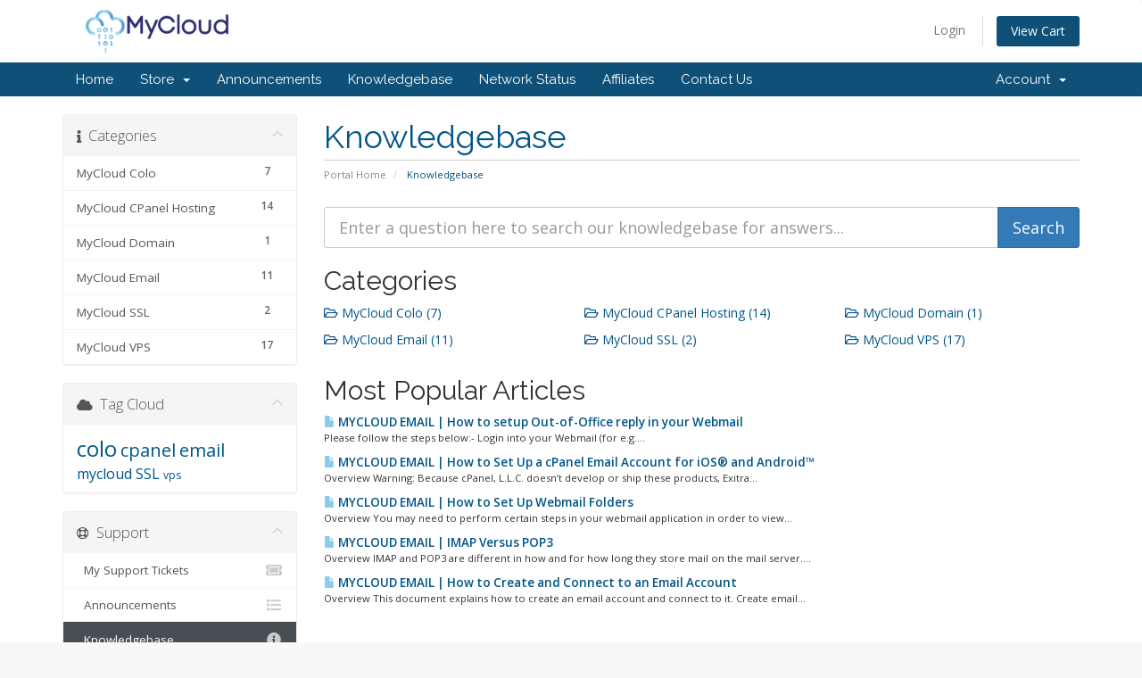

--- FILE ---
content_type: text/html; charset=utf-8
request_url: https://portal.mycloud.my/index.php?rp=/knowledgebase
body_size: 25207
content:
<!DOCTYPE html>
<html lang="en">
<head>
    <meta charset="utf-8" />
    <meta http-equiv="X-UA-Compatible" content="IE=edge">
    <meta name="viewport" content="width=device-width, initial-scale=1">
    <title>Knowledgebase - MyCloud</title>

    <!-- Styling -->
<link href="//fonts.googleapis.com/css?family=Open+Sans:300,400,600|Raleway:400,700" rel="stylesheet">
<link href="/templates/six/css/all.min.css?v=23d5ac" rel="stylesheet">
<link href="/templates/six/css/custom.css" rel="stylesheet">

<!-- HTML5 Shim and Respond.js IE8 support of HTML5 elements and media queries -->
<!-- WARNING: Respond.js doesn't work if you view the page via file:// -->
<!--[if lt IE 9]>
  <script src="https://oss.maxcdn.com/libs/html5shiv/3.7.0/html5shiv.js"></script>
  <script src="https://oss.maxcdn.com/libs/respond.js/1.4.2/respond.min.js"></script>
<![endif]-->

<script type="text/javascript">
    var csrfToken = 'b281bb98282ef2b961d1fa0740d09a5be2056951',
        markdownGuide = 'Markdown Guide',
        locale = 'en',
        saved = 'saved',
        saving = 'autosaving',
        whmcsBaseUrl = "",
        recaptchaSiteKey = "";
</script>
<script src="/templates/six/js/scripts.min.js?v=23d5ac"></script>


    <script type="text/javascript">

var _gaq = _gaq || [];
_gaq.push(['_setAccount', 'UA-41858941-6']);
_gaq.push(['_setDomainName', 'portal.mycloud.my']);
_gaq.push(['_trackPageview']);

(function() {
var ga = document.createElement('script'); ga.type = 'text/javascript'; ga.async = true;
ga.src = ('https:' == document.location.protocol ? 'https://ssl' : 'http://www') + '.google-analytics.com/ga.js';
var s = document.getElementsByTagName('script')[0]; s.parentNode.insertBefore(ga, s);
})();

</script>



</head>
<body data-phone-cc-input="1">



<section id="header">
    <div class="container">
        <ul class="top-nav">
                                        <li>
                    <a href="/clientarea.php">Login</a>
                </li>
                                <li class="primary-action">
                    <a href="/cart.php?a=view" class="btn">
                        View Cart
                    </a>
                </li>
                                </ul>

                    <a href="https://mycloud.my" class="logo"><img src="/assets/img/logo.png" alt="MyCloud"></a>
        
    </div>
</section>

<section id="main-menu">

    <nav id="nav" class="navbar navbar-default navbar-main" role="navigation">
        <div class="container">
            <!-- Brand and toggle get grouped for better mobile display -->
            <div class="navbar-header">
                <button type="button" class="navbar-toggle" data-toggle="collapse" data-target="#primary-nav">
                    <span class="sr-only">Toggle navigation</span>
                    <span class="icon-bar"></span>
                    <span class="icon-bar"></span>
                    <span class="icon-bar"></span>
                </button>
            </div>

            <!-- Collect the nav links, forms, and other content for toggling -->
            <div class="collapse navbar-collapse" id="primary-nav">

                <ul class="nav navbar-nav">

                        <li menuItemName="Home" class="" id="Primary_Navbar-Home">
        <a href="/index.php">
                        Home
                                </a>
            </li>
    <li menuItemName="Store" class="dropdown" id="Primary_Navbar-Store">
        <a class="dropdown-toggle" data-toggle="dropdown" href="#">
                        Store
                        &nbsp;<b class="caret"></b>        </a>
                    <ul class="dropdown-menu">
                            <li menuItemName="Browse Products Services" id="Primary_Navbar-Store-Browse_Products_Services">
                    <a href="/cart.php">
                                                Browse All
                                            </a>
                </li>
                            <li menuItemName="Shop Divider 1" class="nav-divider" id="Primary_Navbar-Store-Shop_Divider_1">
                    <a href="">
                                                -----
                                            </a>
                </li>
                            <li menuItemName="Web Hosting" id="Primary_Navbar-Store-Web_Hosting">
                    <a href="/cart.php?gid=1">
                                                Web Hosting
                                            </a>
                </li>
                            <li menuItemName="symantec" id="Primary_Navbar-Store-symantec">
                    <a href="/index.php?rp=/store/ssl-certificates">
                                                SSL Certificates
                                            </a>
                </li>
                            <li menuItemName="spamexperts" id="Primary_Navbar-Store-spamexperts">
                    <a href="/index.php?rp=/store/email-services">
                                                E-mail Services
                                            </a>
                </li>
                            <li menuItemName="sitelock" id="Primary_Navbar-Store-sitelock">
                    <a href="/index.php?rp=/store/sitelock">
                                                Website Security
                                            </a>
                </li>
                            <li menuItemName="weebly" id="Primary_Navbar-Store-weebly">
                    <a href="/index.php?rp=/store/website-builder">
                                                Website Builder
                                            </a>
                </li>
                            <li menuItemName="Shop Divider 2" class="nav-divider" id="Primary_Navbar-Store-Shop_Divider_2">
                    <a href="">
                                                -----
                                            </a>
                </li>
                            <li menuItemName="Register a New Domain" id="Primary_Navbar-Store-Register_a_New_Domain">
                    <a href="/cart.php?a=add&domain=register">
                                                Register a New Domain
                                            </a>
                </li>
                            <li menuItemName="Transfer a Domain to Us" id="Primary_Navbar-Store-Transfer_a_Domain_to_Us">
                    <a href="/cart.php?a=add&domain=transfer">
                                                Transfer Domains to Us
                                            </a>
                </li>
                        </ul>
            </li>
    <li menuItemName="Announcements" class="" id="Primary_Navbar-Announcements">
        <a href="/index.php?rp=/announcements">
                        Announcements
                                </a>
            </li>
    <li menuItemName="Knowledgebase" class="" id="Primary_Navbar-Knowledgebase">
        <a href="/index.php?rp=/knowledgebase">
                        Knowledgebase
                                </a>
            </li>
    <li menuItemName="Network Status" class="" id="Primary_Navbar-Network_Status">
        <a href="/serverstatus.php">
                        Network Status
                                </a>
            </li>
    <li menuItemName="Affiliates" class="" id="Primary_Navbar-Affiliates">
        <a href="/affiliates.php">
                        Affiliates
                                </a>
            </li>
    <li menuItemName="Contact Us" class="" id="Primary_Navbar-Contact_Us">
        <a href="/contact.php">
                        Contact Us
                                </a>
            </li>

                </ul>

                <ul class="nav navbar-nav navbar-right">

                        <li menuItemName="Account" class="dropdown" id="Secondary_Navbar-Account">
        <a class="dropdown-toggle" data-toggle="dropdown" href="#">
                        Account
                        &nbsp;<b class="caret"></b>        </a>
                    <ul class="dropdown-menu">
                            <li menuItemName="Login" id="Secondary_Navbar-Account-Login">
                    <a href="/clientarea.php">
                                                Login
                                            </a>
                </li>
                            <li menuItemName="Divider" class="nav-divider" id="Secondary_Navbar-Account-Divider">
                    <a href="">
                                                -----
                                            </a>
                </li>
                            <li menuItemName="Forgot Password?" id="Secondary_Navbar-Account-Forgot_Password?">
                    <a href="/pwreset.php">
                                                Forgot Password?
                                            </a>
                </li>
                        </ul>
            </li>

                </ul>

            </div><!-- /.navbar-collapse -->
        </div>
    </nav>

</section>



<section id="main-body">
    <div class="container">
        <div class="row">

                                    <div class="col-md-9 pull-md-right">
                    <div class="header-lined">
    <h1>Knowledgebase</h1>
    <ol class="breadcrumb">
            <li>
            <a href="https://portal.mycloud.my">            Portal Home
            </a>        </li>
            <li class="active">
                        Knowledgebase
                    </li>
    </ol>
</div>
                </div>
                        <div class="col-md-3 pull-md-left sidebar">
                    <div menuItemName="Support Knowledgebase Categories" class="panel panel-sidebar panel-sidebar hidden-sm hidden-xs">
        <div class="panel-heading">
            <h3 class="panel-title">
                <i class="fas fa-info"></i>&nbsp;                Categories
                                <i class="fas fa-chevron-up panel-minimise pull-right"></i>
            </h3>
        </div>
                            <div class="list-group">
                                                            <a menuItemName="Support Knowledgebase Category 6" href="/index.php?rp=/knowledgebase/6/" class="list-group-item" id="Primary_Sidebar-Support_Knowledgebase_Categories-Support_Knowledgebase_Category_6">
                            <span class="badge">7</span>                                                        <div class="truncate">MyCloud Colo</div>
                        </a>
                                                                                <a menuItemName="Support Knowledgebase Category 3" href="/index.php?rp=/knowledgebase/3/" class="list-group-item" id="Primary_Sidebar-Support_Knowledgebase_Categories-Support_Knowledgebase_Category_3">
                            <span class="badge">14</span>                                                        <div class="truncate">MyCloud CPanel Hosting</div>
                        </a>
                                                                                <a menuItemName="Support Knowledgebase Category 8" href="/index.php?rp=/knowledgebase/8/" class="list-group-item" id="Primary_Sidebar-Support_Knowledgebase_Categories-Support_Knowledgebase_Category_8">
                            <span class="badge">1</span>                                                        <div class="truncate">MyCloud Domain</div>
                        </a>
                                                                                <a menuItemName="Support Knowledgebase Category 1" href="/index.php?rp=/knowledgebase/1/" class="list-group-item" id="Primary_Sidebar-Support_Knowledgebase_Categories-Support_Knowledgebase_Category_1">
                            <span class="badge">11</span>                                                        <div class="truncate">MyCloud Email</div>
                        </a>
                                                                                <a menuItemName="Support Knowledgebase Category 5" href="/index.php?rp=/knowledgebase/5/" class="list-group-item" id="Primary_Sidebar-Support_Knowledgebase_Categories-Support_Knowledgebase_Category_5">
                            <span class="badge">2</span>                                                        <div class="truncate">MyCloud SSL</div>
                        </a>
                                                                                <a menuItemName="Support Knowledgebase Category 7" href="/index.php?rp=/knowledgebase/7/" class="list-group-item" id="Primary_Sidebar-Support_Knowledgebase_Categories-Support_Knowledgebase_Category_7">
                            <span class="badge">17</span>                                                        <div class="truncate">MyCloud VPS</div>
                        </a>
                                                </div>
                    </div>
                    <div class="panel hidden-lg hidden-md panel-default">
            <div class="panel-heading">
                <h3 class="panel-title">
                    <i class="fas fa-info"></i>&nbsp;                    Categories
                                    </h3>
            </div>
            <div class="panel-body">
                <form role="form">
                    <select class="form-control" onchange="selectChangeNavigate(this)">
                                                    <option menuItemName="Support Knowledgebase Category 6" value="/index.php?rp=/knowledgebase/6/" class="list-group-item" >
                                <div class="truncate">MyCloud Colo</div>
                                (7)                            </option>
                                                    <option menuItemName="Support Knowledgebase Category 3" value="/index.php?rp=/knowledgebase/3/" class="list-group-item" >
                                <div class="truncate">MyCloud CPanel Hosting</div>
                                (14)                            </option>
                                                    <option menuItemName="Support Knowledgebase Category 8" value="/index.php?rp=/knowledgebase/8/" class="list-group-item" >
                                <div class="truncate">MyCloud Domain</div>
                                (1)                            </option>
                                                    <option menuItemName="Support Knowledgebase Category 1" value="/index.php?rp=/knowledgebase/1/" class="list-group-item" >
                                <div class="truncate">MyCloud Email</div>
                                (11)                            </option>
                                                    <option menuItemName="Support Knowledgebase Category 5" value="/index.php?rp=/knowledgebase/5/" class="list-group-item" >
                                <div class="truncate">MyCloud SSL</div>
                                (2)                            </option>
                                                    <option menuItemName="Support Knowledgebase Category 7" value="/index.php?rp=/knowledgebase/7/" class="list-group-item" >
                                <div class="truncate">MyCloud VPS</div>
                                (17)                            </option>
                                            </select>
                </form>
            </div>
                    </div>
                </div>
                <!-- Container for main page display content -->
        <div class="col-md-9 pull-md-right main-content">
            

<form role="form" method="post" action="/index.php?rp=/knowledgebase/search">
<input type="hidden" name="token" value="b281bb98282ef2b961d1fa0740d09a5be2056951" />
    <div class="input-group input-group-lg kb-search">
        <input type="text" id="inputKnowledgebaseSearch" name="search" class="form-control" placeholder="Enter a question here to search our knowledgebase for answers..." />
        <span class="input-group-btn">
            <input type="submit" id="btnKnowledgebaseSearch" class="btn btn-primary btn-input-padded-responsive" value="Search" />
        </span>
    </div>
</form>

<h2>Categories</h2>

    <div class="row kbcategories">
                    <div class="col-sm-4">
                <a href="/index.php?rp=/knowledgebase/6/">
                    <i class="far fa-folder-open"></i>
                    MyCloud Colo (7)
                </a>
                                <p></p>
            </div>
                                <div class="col-sm-4">
                <a href="/index.php?rp=/knowledgebase/3/">
                    <i class="far fa-folder-open"></i>
                    MyCloud CPanel Hosting (14)
                </a>
                                <p></p>
            </div>
                                <div class="col-sm-4">
                <a href="/index.php?rp=/knowledgebase/8/">
                    <i class="far fa-folder-open"></i>
                    MyCloud Domain (1)
                </a>
                                <p></p>
            </div>
                            </div><div class="row">
                                <div class="col-sm-4">
                <a href="/index.php?rp=/knowledgebase/1/">
                    <i class="far fa-folder-open"></i>
                    MyCloud Email (11)
                </a>
                                <p></p>
            </div>
                                <div class="col-sm-4">
                <a href="/index.php?rp=/knowledgebase/5/">
                    <i class="far fa-folder-open"></i>
                    MyCloud SSL (2)
                </a>
                                <p></p>
            </div>
                                <div class="col-sm-4">
                <a href="/index.php?rp=/knowledgebase/7/">
                    <i class="far fa-folder-open"></i>
                    MyCloud VPS (17)
                </a>
                                <p></p>
            </div>
                            </div><div class="row">
                        </div>


    <h2>Most Popular Articles</h2>

    <div class="kbarticles">
                    <a href="/index.php?rp=/knowledgebase/1">
                <span class="glyphicon glyphicon-file"></span>&nbsp;MYCLOUD EMAIL | How to setup Out-of-Office reply in your Webmail
            </a>
                        <p>Please follow the steps below:-

Login into your Webmail (for e.g....</p>
                    <a href="/index.php?rp=/knowledgebase/5">
                <span class="glyphicon glyphicon-file"></span>&nbsp;MYCLOUD EMAIL | How to Set Up a cPanel Email Account for iOS® and Android™
            </a>
                        <p>Overview

Warning:

Because cPanel, L.L.C. doesn’t develop or ship these products, Exitra...</p>
                    <a href="/index.php?rp=/knowledgebase/3">
                <span class="glyphicon glyphicon-file"></span>&nbsp;MYCLOUD EMAIL | How to Set Up Webmail Folders
            </a>
                        <p>Overview
You may need to perform certain steps in your webmail application in order to view...</p>
                    <a href="/index.php?rp=/knowledgebase/6">
                <span class="glyphicon glyphicon-file"></span>&nbsp;MYCLOUD EMAIL | IMAP Versus POP3
            </a>
                        <p>Overview
IMAP and POP3 are different in how and for how long they store mail on the mail server....</p>
                    <a href="/index.php?rp=/knowledgebase/7">
                <span class="glyphicon glyphicon-file"></span>&nbsp;MYCLOUD EMAIL | How to Create and Connect to an Email Account
            </a>
                        <p>Overview
This document explains how to create an email account and connect to it.
Create email...</p>
            </div>




                </div><!-- /.main-content -->
                                    <div class="col-md-3 pull-md-left sidebar sidebar-secondary">
                            <div menuItemName="Support Knowledgebase Tag Cloud" class="panel panel-sidebar panel-sidebar">
        <div class="panel-heading">
            <h3 class="panel-title">
                <i class="fas fa-cloud"></i>&nbsp;                Tag Cloud
                                <i class="fas fa-chevron-up panel-minimise pull-right"></i>
            </h3>
        </div>
                    <div class="panel-body">
                <a href="/index.php?rp=/knowledgebase/tag/" style="font-size:24px;">colo</a>
<a href="/index.php?rp=/knowledgebase/tag/" style="font-size:20px;">cpanel</a>
<a href="/index.php?rp=/knowledgebase/tag/" style="font-size:20px;">email</a>
<a href="/index.php?rp=/knowledgebase/tag/" style="font-size:16px;">mycloud</a>
<a href="/index.php?rp=/knowledgebase/tag/" style="font-size:16px;">SSL</a>
<a href="/index.php?rp=/knowledgebase/tag/" style="font-size:12px;">vps</a>

            </div>
                            </div>
        <div menuItemName="Support" class="panel panel-sidebar panel-sidebar">
        <div class="panel-heading">
            <h3 class="panel-title">
                <i class="far fa-life-ring"></i>&nbsp;                Support
                                <i class="fas fa-chevron-up panel-minimise pull-right"></i>
            </h3>
        </div>
                            <div class="list-group">
                                                            <a menuItemName="Support Tickets" href="/supporttickets.php" class="list-group-item" id="Secondary_Sidebar-Support-Support_Tickets">
                                                        <i class="fas fa-ticket-alt fa-fw"></i>&nbsp;                            My Support Tickets
                        </a>
                                                                                <a menuItemName="Announcements" href="/index.php?rp=/announcements" class="list-group-item" id="Secondary_Sidebar-Support-Announcements">
                                                        <i class="fas fa-list fa-fw"></i>&nbsp;                            Announcements
                        </a>
                                                                                <a menuItemName="Knowledgebase" href="/index.php?rp=/knowledgebase" class="list-group-item active" id="Secondary_Sidebar-Support-Knowledgebase">
                                                        <i class="fas fa-info-circle fa-fw"></i>&nbsp;                            Knowledgebase
                        </a>
                                                                                <a menuItemName="Downloads" href="/index.php?rp=/download" class="list-group-item" id="Secondary_Sidebar-Support-Downloads">
                                                        <i class="fas fa-download fa-fw"></i>&nbsp;                            Downloads
                        </a>
                                                                                <a menuItemName="Network Status" href="/serverstatus.php" class="list-group-item" id="Secondary_Sidebar-Support-Network_Status">
                                                        <i class="fas fa-rocket fa-fw"></i>&nbsp;                            Network Status
                        </a>
                                                                                <a menuItemName="Open Ticket" href="/submitticket.php" class="list-group-item" id="Secondary_Sidebar-Support-Open_Ticket">
                                                        <i class="fas fa-comments fa-fw"></i>&nbsp;                            Open Ticket
                        </a>
                                                </div>
                    </div>
                        </div>
                            <div class="clearfix"></div>
        </div>
    </div>
</section>

<section id="footer">
    <div class="container">
        <a href="#" class="back-to-top"><i class="fas fa-chevron-up"></i></a>
        <p>Copyright &copy; 2026 MyCloud. All Rights Reserved.</p>
    </div>
</section>

<div class="modal system-modal fade" id="modalAjax" tabindex="-1" role="dialog" aria-hidden="true">
    <div class="modal-dialog">
        <div class="modal-content panel panel-primary">
            <div class="modal-header panel-heading">
                <button type="button" class="close" data-dismiss="modal">
                    <span aria-hidden="true">&times;</span>
                    <span class="sr-only">Close</span>
                </button>
                <h4 class="modal-title">Title</h4>
            </div>
            <div class="modal-body panel-body">
                Loading...
            </div>
            <div class="modal-footer panel-footer">
                <div class="pull-left loader">
                    <i class="fas fa-circle-notch fa-spin"></i> Loading...
                </div>
                <button type="button" class="btn btn-default" data-dismiss="modal">
                    Close
                </button>
                <button type="button" class="btn btn-primary modal-submit">
                    Submit
                </button>
            </div>
        </div>
    </div>
</div>



</body>
</html>
